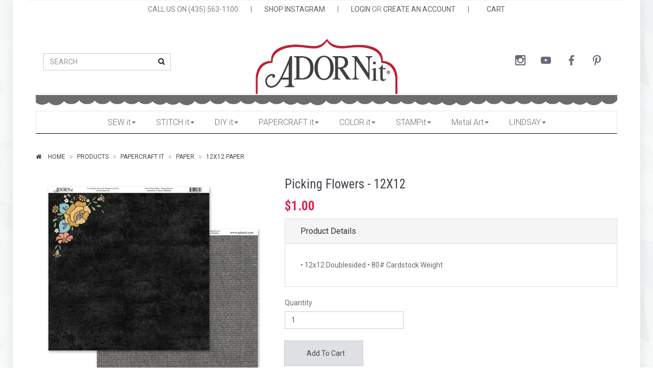

--- FILE ---
content_type: text/html; charset=utf-8
request_url: https://adornit.com/products/picking-flowers-12x12?itemprop=title
body_size: 9142
content:
<!DOCTYPE html>
<!--[if lt IE 7 ]> <html class="ie ie6"  lang="en"> <![endif]--><!--[if IE 7 ]>    <html class="ie ie7"  lang="en"> <![endif]--><!--[if IE 8 ]>    <html class="ie ie8"  lang="en"> <![endif]--><!--[if IE 9 ]>    <html class="ie ie9"  lang="en"> <![endif]--><!--[if gt IE 9]><!--><html lang="en">
<!--<![endif]-->
  <head data-hook="inside_head">
<meta http-equiv="Content-Type" content="text/html; charset=UTF-8">
    <meta charset="utf-8">
<title>Picking Flowers - 12X12 - Adornit</title>
<meta content="text/html; charset=UTF-8" http-equiv="Content-Type" />
<meta content="width=device-width, initial-scale=1.0, maximum-scale=1" name="viewport">
<meta name="description" content="• 12x12 Doublesided • 80# Cardstock Weight
" />
<meta name="keywords" content="" />
<link href="https://adornit.com/products/picking-flowers-12x12" rel="canonical" />
<link rel="shortcut icon" type="image/x-icon" href="/assets/favicon-41dac5898054dca16939bbc17c860128b2f2c62cf0b08df7b6ebffbef68b8b7a.ico" />
<link rel="stylesheet" media="screen" href="/assets/spree/frontend/all-cbcda3f56c1fb2c9dd113be45272c28b1bacd5ae2dfc4a8a8e0ce0b5934fafbd.css" />
<meta name="csrf-param" content="authenticity_token" />
<meta name="csrf-token" content="7XRRydLPrK+xM173GcObZ7QETtzCgPThTCljyhh+N9BgnGdsET6M/uE9xHdeV7u/DDQdfdwoe1kPmYr+g7GjVA==" />
<script>
  SpreePaths = {"mounted_at":"/","admin":"admin/"}
</script>

<script src="/assets/spree/frontend/all-3dd3a44ac3ed0f84de5e69087c344a8232cf0c535eeefa0b072bc8282088618f.js"></script>
<!--[if lt IE 9]>
  <script src="//cdnjs.cloudflare.com/ajax/libs/html5shiv/3.6/html5shiv.min.js"></script>
<![endif]-->

<script>
  Spree.translations = {"coupon_code_applied":"The coupon code was successfully applied to your order."}
</script>


<!-- Facebook Pixel Code -->
<script>
  !function(f,b,e,v,n,t,s)
  {if(f.fbq)return;n=f.fbq=function(){n.callMethod?
  n.callMethod.apply(n,arguments):n.queue.push(arguments)};
  if(!f._fbq)f._fbq=n;n.push=n;n.loaded=!0;n.version='2.0';
  n.queue=[];t=b.createElement(e);t.async=!0;
  t.src=v;s=b.getElementsByTagName(e)[0];
  s.parentNode.insertBefore(t,s)}(window,document,'script',
  'https://connect.facebook.net/en_US/fbevents.js');
  fbq('init', '2078142009082285');
  fbq('track', 'PageView');
</script>

<noscript>
  <img height="1" width="1" src="https://www.facebook.com/tr?id=2078142009082285&ev=PageView&noscript=1"/>
</noscript>
<!-- End Facebook Pixel Code -->

  </head>
  <body class="one-col tile-1-bg" id="product-details" data-hook="body">

<div class="page-wrapper boxed-wrapper shadow">
  
      <script>
    (function(i,s,o,g,r,a,m){i['GoogleAnalyticsObject']=r;i[r]=i[r]||function(){
    (i[r].q=i[r].q||[]).push(arguments)},i[r].l=1*new Date();a=s.createElement(o),
    m=s.getElementsByTagName(o)[0];a.async=1;a.src=g;m.parentNode.insertBefore(a,m)
    })(window,document,'script','//www.google-analytics.com/analytics.js','ga');

      ga('create', 'UA-9285171-1', 'auto');

    ga('require', 'displayfeatures');
    
    ga('send', 'pageview');
  </script>

    
    <header class="header-block"><div class="main-header container"><div class="top-menu"><ul class="list-inline"><li class="top-menu-item with-padding">CALL US ON (435) 563-1100</li><li class="top-menu-item">|</li><li class="top-menu-item"><a class="" target="_blank" href="https://www.instagram.com/adornit">SHOP INSTAGRAM</a></li><li class="top-menu-item">|</li><li class="top-menu-item"><a class="" href="/login">LOGIN</a> OR <a class="" href="/signup">CREATE AN ACCOUNT</a></li><li class="top-menu-item">|</li><li class="top-menu-item"><a class="action-bag" href="/cart"><i class="icon-left ti ti-bag"></i> <span class='text'>CART</span></a></li></ul></div><div class="header-cols"><div class="left-col"><div class="vcenter"><div class="vcenter-this"><form class="header-search" action="/products" accept-charset="UTF-8" method="get"><input name="utf8" type="hidden" value="&#x2713;" /><div class="form-group"><input class="form-control" name="keywords" placeholder="SEARCH" type="text" /><button class="btn btn-empty"><i class="fa fa-search"></i></button></div></form></div></div></div><div class="brand-col"><a href="/"><img src="/assets/logo-18ce259e1586c34d1bf5a556efeaba73411e4d7a2dfd3870c57f994a506e985c.png" alt="Logo" /></a></div><div class="right-col"><div class="vcenter"><div class="vcenter-this"><nav class="nav-side navbar hnav hnav-sm hnav-borderless"><ul class="nav navbar-nav navbar-right navbar-center-xs socicons"><li><a class="socicon-instagram" target="_blank" href="https://www.instagram.com/adornit"></a></li><li><a class="socicon-youtube" target="_blank" href="https://www.youtube.com/user/adornitgirls"></a></li><li><a class="socicon-facebook" target="_blank" href="http://www.facebook.com/adornit"></a></li><li><a class="socicon-pinterest" target="_blank" href="https://www.pinterest.com/adornit/"></a></li></ul></nav></div></div></div><img src="/assets/scallop-0b73095f553f731ea3cb0c7ede19043ba694df3c664e1efe9ecae2516c1f8f9a.png" alt="Scallop" /></div></div></header><div class="container"><div class="row"><div class="col-sm-12"><div class="menu-wrapper greedy-nav"><button class="more-link">more<span class="caret"></span></button><ul class="menu"><li><a href="/t/sewing">SEW it<span class="caret"></span></a><ul><li><a href="/t/sewing/fabric-collections">Fabric Collections<span class="caret"></span></a><ul><li><a href="/t/sewing/fabric-collections/sweet-homestead">Sweet Homestead</a></li>
<li><a href="/t/sewing/fabric-collections/christmas">Christmas</a></li>
<li><a href="/t/sewing/fabric-collections/halloween">Halloween</a></li>
<li><a href="/t/sewing/fabric-collections/happy-camper">Happy Camper</a></li>
<li><a href="/t/sewing/fabric-collections/tiny-check">Tiny Check</a></li>
<li><a href="/t/sewing/fabric-collections/new-node">Farmhouse Fields</a></li>
<li><a href="/t/sewing/fabric-collections/sunshine-girls">Sunshine Girls</a></li>
<li><a href="/t/sewing/fabric-collections/flamingo-fever">Flamingo Fever</a></li>
<li><a href="/t/sewing/fabric-collections/gigi-blooms">Gigi Blooms</a></li>
<li><a href="/t/sewing/fabric-collections/you-and-me-charcoal">You and Me</a></li>
<li><a href="/t/sewing/fabric-collections/burnishes">Burnishes</a></li>
<li><a href="/t/sewing/fabric-collections/nested-owls-mint">Nested Owls Mint</a></li>
<li><a href="/t/sewing/fabric-collections/timberland-critters">Timberland Critters</a></li>
<li><a href="/t/sewing/fabric-collections/rhapsody-bop">Rhapsody Bop</a></li>
<li><a href="/t/sewing/fabric-collections/rev-em-up">Rev Em Up</a></li>
<li><a href="/t/sewing/fabric-collections/outlet">Outlet</a></li></ul></li>
<li><a href="/t/sewing/pillowcase-kit">Pillowcase Kits</a><ul></ul></li>
<li><a href="/t/sewing/fabric-kits">Fabric Kits<span class="caret"></span></a><ul><li><a href="/t/sewing/fabric-kits/new-node">Fall/ Halloween</a></li>
<li><a href="/t/sewing/fabric-kits/summer">Summer</a></li>
<li><a href="/t/sewing/fabric-kits/spring-slash-easter">Spring/ Easter</a></li>
<li><a href="/t/sewing/fabric-kits/valentines">Valentines</a></li>
<li><a href="/t/sewing/fabric-kits/winter-slash-christmas">Winter/ Christmas</a></li>
<li><a href="/t/sewing/fabric-kits/general">General</a></li>
<li><a href="/t/sewing/fabric-kits/4th-of-july">4th of July</a></li></ul></li>
<li><a href="/t/sewing/artplay">ArtPlay Stitchery</a><ul></ul></li>
<li><a href="/t/sewing/machine-embroidery">Machine Embroidery</a><ul></ul></li>
<li><a href="/t/sewing/pre-cut-fabric">Pre- Cut Fabric</a><ul></ul></li>
<li><a href="/t/sewing/patterns">Patterns<span class="caret"></span></a><ul><li><a href="/t/sewing/patterns/downloads">Pattern Downloads</a></li>
<li><a href="/t/sewing/patterns/pattern-books">Sewing Pattern Books</a></li>
<li><a href="/t/sewing/patterns/sewing-patterns">Sewing Patterns</a></li></ul></li>
<li><a href="/t/sewing/pre-cut-appliques">Pre-Cut Appliques</a><ul></ul></li>
<li><a href="/t/sewing/all-fabric">All Fabric</a><ul></ul></li>
<li><a href="/t/sewing/acrylic-templates">Acrylic Templates</a><ul></ul></li>
<li><a href="/t/sewing/felt">Felt</a><ul></ul></li>
<li><a href="/t/sewing/door-banner">Door Banner</a><ul></ul></li></ul></li>
<li><a href="/t/stitch-it">STITCH it<span class="caret"></span></a><ul><li><a href="/t/stitch-it/stitch-clubs">Stitch Clubs</a><ul></ul></li>
<li><a href="/t/stitch-it/stitch-kits">Stitch Kits<span class="caret"></span></a><ul><li><a href="/t/stitch-it/stitch-kits/general">General</a></li>
<li><a href="/t/stitch-it/stitch-kits/fall-slash-halloween">Fall/ Halloween</a></li>
<li><a href="/t/stitch-it/stitch-kits/winter-slash-christmas">Winter/ Christmas</a></li>
<li><a href="/t/stitch-it/stitch-kits/snowman">Snowman</a></li>
<li><a href="/t/stitch-it/stitch-kits/valentines">Valentines</a></li>
<li><a href="/t/stitch-it/stitch-kits/summer">Summer</a></li>
<li><a href="/t/stitch-it/stitch-kits/spring-slash-easter">Spring/ Easter</a></li>
<li><a href="/t/stitch-it/stitch-kits/felt-ornaments">Felt Ornaments</a></li>
<li><a href="/t/stitch-it/stitch-kits/kid-kits">Kid Kits</a></li>
<li><a href="/t/stitch-it/stitch-kits/4th-of-july">4th of July</a></li>
<li><a href="/t/stitch-it/stitch-kits/strawberry-projects">Strawberry Projects</a></li>
<li><a href="/t/stitch-it/stitch-kits/fruit-fest">Fruit Fest</a></li></ul></li>
<li><a href="/t/stitch-it/stitch-supplies">Stitch Supplies</a><ul></ul></li>
<li><a href="/t/stitch-it/stitch-fabrics">Stitch Fabrics</a><ul></ul></li>
<li><a href="/t/stitch-it/tea-towels">Tea Towels<span class="caret"></span></a><ul><li><a href="/t/stitch-it/tea-towels/bogo-tea-towels">BOGO Tea Towels</a></li>
<li><a href="/t/stitch-it/tea-towels/holiday-tea-towels">Holiday Tea Towels</a></li>
<li><a href="/t/stitch-it/tea-towels/fall-tea-towels">Fall Tea Towels</a></li>
<li><a href="/t/stitch-it/tea-towels/cozy-mug-tea-towels">Cozy Mug Tea Towels</a></li>
<li><a href="/t/stitch-it/tea-towels/summer-tea-towels">Summer Tea Towels</a></li></ul></li>
<li><a href="/t/stitch-it/stitch-pillow-kit">Stitch Pillow Kits</a><ul></ul></li></ul></li>
<li><a href="/t/diy">DIY it<span class="caret"></span></a><ul><li><a href="/t/diy/valentine-diy">Valentine DIY</a><ul></ul></li>
<li><a href="/t/diy/chalkboards">Chalkboards</a><ul></ul></li>
<li><a href="/t/diy/fall-slash-halloween-diy">Fall/ Halloween DIY</a><ul></ul></li>
<li><a href="/t/diy/winter-slash-christmas-diy">Winter/ Christmas DIY</a><ul></ul></li>
<li><a href="/t/diy/spring-slash">Spring/Easter DIY</a><ul></ul></li>
<li><a href="/t/diy/back-to-school">Back to School</a><ul></ul></li>
<li><a href="/t/diy/new-node">General DIY</a><ul></ul></li></ul></li>
<li><a href="/t/papercraft">PAPERCRAFT it<span class="caret"></span></a><ul><li><a href="/t/papercraft/paper-collections">Paper<span class="caret"></span></a><ul><li><a href="/t/papercraft/paper-collections/12x12-paper">12x12 Paper</a></li>
<li><a href="/t/papercraft/paper-collections/paper">Paper Packs</a></li>
<li><a href="/t/papercraft/paper-collections/mini-album">Mini Album</a></li></ul></li>
<li><a href="/t/papercraft/paper-collections">Paper Collections<span class="caret"></span></a><ul><li><a href="/t/papercraft/paper-collections/flamingo">Flamingo</a></li>
<li><a href="/t/papercraft/paper-collections/family-path">Family Path</a></li>
<li><a href="/t/papercraft/paper-collections/snow-pals">Snow Pals</a></li>
<li><a href="/t/papercraft/paper-collections/storybook">Storybook</a></li>
<li><a href="/t/papercraft/paper-collections/hound-dog">Hound Dog</a></li>
<li><a href="/t/papercraft/paper-collections/rhapsody-bop">Rhapsody Bop</a></li>
<li><a href="/t/papercraft/paper-collections/you-and-me">You and Me</a></li>
<li><a href="/t/papercraft/paper-collections/wisteria">Wisteria</a></li>
<li><a href="/t/papercraft/paper-collections/happy-trails">Happy Trails</a></li>
<li><a href="/t/papercraft/paper-collections/summertime-memories">Summertime Memories</a></li>
<li><a href="/t/papercraft/paper-collections/timberland-critters">Timberland Critters</a></li>
<li><a href="/t/papercraft/paper-collections/crazy-for-daisies-juicy-fruit">Crazy for Daisies Juicy Fruit</a></li>
<li><a href="/t/papercraft/paper-collections/crazy-for-daisies-sunshine">Crazy for Daisies Sunshine</a></li>
<li><a href="/t/papercraft/paper-collections/viva-la-glam">Viva La Glam</a></li>
<li><a href="/t/papercraft/paper-collections/chamberry">Chamberry</a></li>
<li><a href="/t/papercraft/paper-collections/home-tweet-home">Home Tweet Home</a></li>
<li><a href="/t/papercraft/paper-collections/bumble">Bumble</a></li>
<li><a href="/t/papercraft/paper-collections/rainy-days">Rainy Days &amp; Sunshine</a></li>
<li><a href="/t/papercraft/paper-collections/time-flies">Time Flies</a></li>
<li><a href="/t/papercraft/paper-collections/forever-families">Forever Families</a></li>
<li><a href="/t/papercraft/paper-collections/blender-basics">Blender Basics</a></li>
<li><a href="/t/papercraft/paper-collections/wild">Wildflower</a></li>
<li><a href="/t/papercraft/paper-collections/bobby-and-betty">Bobby &amp; Betty</a></li>
<li><a href="/t/papercraft/paper-collections/capri-yellow">Capri Yellow</a></li>
<li><a href="/t/papercraft/paper-collections/capri-taupe">Capri Taupe</a></li>
<li><a href="/t/papercraft/paper-collections/seasons">Seasons</a></li>
<li><a href="/t/papercraft/paper-collections/sunflower-splendor">Sunflower Splendor</a></li>
<li><a href="/t/papercraft/paper-collections/construction">Construction</a></li>
<li><a href="/t/papercraft/paper-collections/valentine">Valentine</a></li></ul></li>
<li><a href="/t/papercraft/notions">Notions<span class="caret"></span></a><ul><li><a href="/t/papercraft/notions/wood">Wood Shapes</a></li>
<li><a href="/t/papercraft/notions/ribbon">Ribbon</a></li>
<li><a href="/t/papercraft/notions/jumbo-paperclips">Jumbo Paperclips</a></li>
<li><a href="/t/papercraft/notions/laser-die-cuts">Laser Die Cuts</a></li>
<li><a href="/t/papercraft/notions/washi-tape">Washi Tape</a></li></ul></li>
<li><a href="/t/papercraft/stickers">Stickers<span class="caret"></span></a><ul><li><a href="/t/papercraft/stickers/clear-stickers">Clear Stickers</a></li>
<li><a href="/t/papercraft/stickers/cardst">Cardstock Stickers</a></li></ul></li>
<li><a href="/t/papercraft/stamping">Stamping</a><ul></ul></li>
<li><a href="/t/papercraft/outlet-paper">Outlet - Paper</a><ul></ul></li>
<li><a href="/t/papercraft/downloads">Downloads</a><ul></ul></li>
<li><a href="/t/papercraft/holiday-gift-show">Holiday Gift Show</a><ul></ul></li></ul></li>
<li><a href="/t/coloring">COLOR it<span class="caret"></span></a><ul><li><a href="/t/coloring/paintables">Paintables</a><ul></ul></li>
<li><a href="/t/coloring/calendars">Calendars</a><ul></ul></li>
<li><a href="/t/coloring/artplay">Coloring Planners</a><ul></ul></li>
<li><a href="/t/coloring/coloring-books">Coloring Books</a><ul></ul></li>
<li><a href="/t/coloring/coloring-supplies">Coloring Supplies</a><ul></ul></li></ul></li>
<li><a href="/t/stampit">STAMPit<span class="caret"></span></a><ul><li><a href="/t/stampit/gift-it">GIFT it</a><ul></ul></li>
<li><a href="/t/stampit/carolee-stamps">Carolee Stamps</a><ul></ul></li>
<li><a href="/t/stampit/dianna-stamps">Dianna Stamps<span class="caret"></span></a><ul><li><a href="/t/stampit/dianna-stamps/gingerbread-stamps">Gingerbread Stamps</a></li>
<li><a href="/t/stampit/dianna-stamps/christmas-stamps">Christmas Stamps</a></li>
<li><a href="/t/stampit/dianna-stamps/cozy-mug-stamps">Cozy Mug Stamps</a></li>
<li><a href="/t/stampit/dianna-stamps/snowman-stamps">Snowman Stamps</a></li>
<li><a href="/t/stampit/dianna-stamps/barn-stamps">Barn Stamps</a></li>
<li><a href="/t/stampit/dianna-stamps/fall-stamps">Fall Stamps</a></li>
<li><a href="/t/stampit/dianna-stamps/halloween-stamps">Halloween Stamps</a></li>
<li><a href="/t/stampit/dianna-stamps/patriotic">Patriotic</a></li>
<li><a href="/t/stampit/dianna-stamps/frog-slash-garden">Frog/Garden</a></li>
<li><a href="/t/stampit/dianna-stamps/spring-slash-easter-stamps">Spring/Easter Stamps</a></li>
<li><a href="/t/stampit/dianna-stamps/cat-stamps">Cat Stamps</a></li>
<li><a href="/t/stampit/dianna-stamps/strawberry-stamps">Strawberry Stamps</a></li>
<li><a href="/t/stampit/dianna-stamps/fiesta-stamps">Fiesta Stamps</a></li>
<li><a href="/t/stampit/dianna-stamps/lemon-stamps">Lemon Stamps</a></li>
<li><a href="/t/stampit/dianna-stamps/recipe-stamps">Recipe Stamps</a></li>
<li><a href="/t/stampit/dianna-stamps/blackberry-stamps">Blackberry Stamps</a></li>
<li><a href="/t/stampit/dianna-stamps/pig-stamps">Pig Stamps</a></li>
<li><a href="/t/stampit/dianna-stamps/puppy-stamps">Puppy Stamps</a></li>
<li><a href="/t/stampit/dianna-stamps/cherry-stamps">Cherry Stamps</a></li>
<li><a href="/t/stampit/dianna-paper-packs">Dianna Paper Packs</a></li>
<li><a href="/t/stampit/dianna-stamps/breast-cancer-stamps">Breast Cancer Stamps</a></li>
<li><a href="/t/stampit/dianna-stamps/jamboree-stamps">JAMboree Stamps</a></li>
<li><a href="/t/stampit/dianna-stamps/cookies-and-kitchen-stamps">Cookies &amp; Kitchen Stamps</a></li>
<li><a href="/t/stampit/dianna-stamps/apple-stamps">Apple Stamps</a></li>
<li><a href="/t/stampit/dianna-stamps/bee-stamps">Bee Stamps</a></li>
<li><a href="/t/stampit/dianna-stamps/valentine-stamps">Valentine Stamps</a></li>
<li><a href="/t/stampit/dianna-stamps/st-patricks-day"> St Patricks Day Stamps</a></li>
<li><a href="/t/stampit/dianna-stamps/homemade-bread-stamps">Homemade Bread Stamps</a></li>
<li><a href="/t/stampit/dianna-stamps/cowboy-stamps">Cowboy Stamps</a></li>
<li><a href="/t/stampit/dianna-stamps/summer-stamps">Summer Stamps</a></li></ul></li>
<li><a href="/t/stampit/stamp-supplies">Stamp Supplies</a><ul></ul></li>
<li><a href="/t/stampit/stamp-clubs">Stamp Clubs</a><ul></ul></li></ul></li>
<li><a href="/t/metal-art">Metal Art<span class="caret"></span></a><ul><li><a href="/t/metal-art/metal-buckets">Metal Buckets</a><ul></ul></li>
<li><a href="/t/metal-art/yard-picks">Yard Picks</a><ul></ul></li>
<li><a href="/t/metal-art/bobble-stands">Bobble Stands</a><ul></ul></li>
<li><a href="/t/metal-art/ornaments">Ornaments</a><ul></ul></li>
<li><a href="/t/metal-art/fall-yard-metal-art">Fall Yard Metal Art</a><ul></ul></li></ul></li>
<li><a href="/t/lindsay">LINDSAY<span class="caret"></span></a><ul><li><a href="/t/lindsay/christmas-kits">Christmas Kits</a><ul></ul></li>
<li><a href="/t/lindsay/lettering-and-doodling">Lettering & Doodling<span class="caret"></span></a><ul><li><a href="/t/lindsay/lettering-and-doodling/books">Books</a></li>
<li><a href="/t/lindsay/lettering-and-doodling/papers">Papers</a></li>
<li><a href="/t/lindsay/lettering-and-doodling/notepads">Notepads</a></li>
<li><a href="/t/lindsay/lettering-and-doodling/cards">Cards</a></li>
<li><a href="/t/lindsay/lettering-and-doodling/kits">Kits</a></li></ul></li>
<li><a href="/t/lindsay/fabric">Fabric</a><ul></ul></li>
<li><a href="/t/lindsay/coloring">Coloring</a><ul></ul></li>
<li><a href="/t/lindsay/stamps">Stamps</a><ul></ul></li>
<li><a href="/t/lindsay/pillowcase-kits">Pillowcase Kits</a><ul></ul></li>
<li><a href="/t/lindsay/washi-tape">Washi Tape</a><ul></ul></li>
<li><a href="/t/lindsay/supplies">Supplies</a><ul></ul></li></ul></li></ul><ul class="hidden-links hidden"></ul><div class="clearfix"></div></div></div></div></div>

    <div class="container">
      <div class="row" data-hook>
        <section id="breadcrumbs" class="page-info-block page-info-alt boxed-section"><ol class="breadcrumb"><li itemscope="itemscope" itemtype="http://data-vocabulary.org/Breadcrumb"><a itemprop="url" class="action-home" href="/"><i class="icon-left fa fa-home"></i> <span class='text'>Home</span></a></li><li itemscope="itemscope" itemtype="http://data-vocabulary.org/Breadcrumb"><a href="/products/picking-flowers-12x12?itemprop=title">Products</a></li><li itemscope="itemscope" itemtype="http://data-vocabulary.org/Breadcrumb"><a itemprop="url" href="/t/papercraft">PAPERCRAFT it</a></li><li itemscope="itemscope" itemtype="http://data-vocabulary.org/Breadcrumb"><a itemprop="url" href="/t/papercraft/paper-collections">Paper</a></li><li class="active" itemscope="itemscope" itemtype="http://data-vocabulary.org/Breadcrumb"><a itemprop="title" href="/t/papercraft/paper-collections/12x12-paper">12x12 Paper</a></li></ol></section>

        

        <div id="content" class='col-sm-12' data-hook>
          
          <div class="row product-details"><div class="col-md-5"><div id="product-images"><div class="main-slider easyzoom easyzoom--overlay" id="main-image"><img itemprop="image" data-toggle="magnify" alt="Picking Flowers - 12X12" src="https://s3-us-west-2.amazonaws.com/adornit-images/app/public/spree/products/12545/large/22815_Picking_Flowers.png?1565377405" /></div><ul id="thumbnails">  <ul id="product-thumbnails" class="thumbnails list-inline" data-hook>
      <li class='tmb-all tmb-17354'>
        <a href="https://s3-us-west-2.amazonaws.com/adornit-images/app/public/spree/products/12545/large/22815_Picking_Flowers.png?1565377405"><img class="thumbnail" src="https://s3-us-west-2.amazonaws.com/adornit-images/app/public/spree/products/12545/mini/22815_Picking_Flowers.png?1565377405" alt="22815 picking flowers" /></a>
      </li>
      <li class='tmb-all tmb-17354'>
        <a href="https://s3-us-west-2.amazonaws.com/adornit-images/app/public/spree/products/12546/large/Screen_Shot_2019-08-08_at_11.46.11_AM.png?1565377433"><img class="thumbnail" src="https://s3-us-west-2.amazonaws.com/adornit-images/app/public/spree/products/12546/mini/Screen_Shot_2019-08-08_at_11.46.11_AM.png?1565377433" alt="Screen shot 2019 08 08 at 11.46.11 am" /></a>
      </li>
      <li class='tmb-all tmb-17354'>
        <a href="https://s3-us-west-2.amazonaws.com/adornit-images/app/public/spree/products/12547/large/Screen_Shot_2019-08-08_at_11.46.16_AM.png?1565377448"><img class="thumbnail" src="https://s3-us-west-2.amazonaws.com/adornit-images/app/public/spree/products/12547/mini/Screen_Shot_2019-08-08_at_11.46.16_AM.png?1565377448" alt="Screen shot 2019 08 08 at 11.46.16 am" /></a>
      </li>

  </ul>
</ul></div><div class="panel"><div class="panel-heading"><h4 class="panel-title">You may also like</h4></div><div class="panel-body"><div class="related-slider"><li class="product"><a href="/products/fast-ride-a-12x12"><img src="https://s3-us-west-2.amazonaws.com/adornit-images/app/public/spree/products/7930/small/22213.jpg?1472571897" alt="22213" /><div class="details"><div class="title">Fast Ride A 12x12</div>22213</div></a></li><li class="product"><a href="/products/fast-ride-b-12x12"><img src="https://s3-us-west-2.amazonaws.com/adornit-images/app/public/spree/products/7933/small/22214.jpg?1472571931" alt="22214" /><div class="details"><div class="title">Fast Ride B 12x12</div>22214</div></a></li><li class="product"><a href="/products/checkered-flag-12x12"><img src="https://s3-us-west-2.amazonaws.com/adornit-images/app/public/spree/products/7939/small/22216.jpg?1472571950" alt="22216" /><div class="details"><div class="title">Checkered Flag 12x12</div>22216</div></a></li><li class="product"><a href="/products/paisley-princess-12x12"><img src="https://s3-us-west-2.amazonaws.com/adornit-images/app/public/spree/products/8065/small/22351.jpg?1472572360" alt="22351" /><div class="details"><div class="title">Paisley Princess 12x12</div>22351</div></a></li><li class="product"><a href="/products/princess-word-12x12"><img src="https://s3-us-west-2.amazonaws.com/adornit-images/app/public/spree/products/8068/small/22352.jpg?1472572270" alt="22352" /><div class="details"><div class="title">Princess Word 12x12</div>22352</div></a></li><li class="product"><a href="/products/capri-field-12x12"><img src="https://s3-us-west-2.amazonaws.com/adornit-images/app/public/spree/products/8172/small/22390.jpg?1472575882" alt="22390" /><div class="details"><div class="title">Capri Field 12x12</div>22390</div></a></li><li class="product"><a href="/products/family-word-play-12x12"><img src="https://s3-us-west-2.amazonaws.com/adornit-images/app/public/spree/products/8177/small/22391.jpg?1472575894" alt="22391" /><div class="details"><div class="title">Family Word Play 12x12</div>22391</div></a></li><li class="product"><a href="/products/gray-chevron-12x12-0032a995-0173-40b8-8295-f35853223bb8"><img src="https://s3-us-west-2.amazonaws.com/adornit-images/app/public/spree/products/8180/small/22392.jpg?1472575923" alt="22392" /><div class="details"><div class="title">Gray Chevron 12x12</div>22392</div></a></li><li class="product"><a href="/products/present-moment-12x12"><img src="https://s3-us-west-2.amazonaws.com/adornit-images/app/public/spree/products/8185/small/22393.jpg?1472575935" alt="22393" /><div class="details"><div class="title">Present Moment 12x12</div>22393</div></a></li><li class="product"><a href="/products/all-better-stripe-12x12"><img src="https://s3-us-west-2.amazonaws.com/adornit-images/app/public/spree/products/8256/small/22417.jpg?1472576142" alt="22417" /><div class="details"><div class="title">All Better Stripe 12x12</div>22417</div></a></li></div></div></div></div><div class="col-md-7"><h3 class="product-title">Picking Flowers - 12X12</h3><div class="price-box"><h4 class="product-price lead price selling">$1.00</h4></div><div class="panel-group" id="accordion"><div class="panel panel-default"><div class="panel-heading"><h4 class="panel-title"><a class="collapsed" data-parent="#accordion" data-toggle="collapse" href="#collapse-one">Product Details</a></h4></div><div class="panel-collapse collapse in" id="collapse-one"><div class="panel-body">• 12x12 Doublesided • 80# Cardstock Weight
</div></div></div></div><div class="row"><div class="col-md-12"><form action="/orders/populate" accept-charset="UTF-8" method="post"><input name="utf8" type="hidden" value="&#x2713;" /><input type="hidden" name="authenticity_token" value="3IPbdmqDTahWaLYI7bYLS0myQl8DGGy4XM/sv9o3MOB55teTPlwQnnRPiVbnZPaUhRPxX/8yIfOHfgazEnwLyA==" />
  <div class="row" id="inside-product-cart-form" data-hook="inside_product_cart_form" itemprop="offers" itemscope itemtype="http://schema.org/Offer">
      <input type="hidden" name="variant_id" id="variant_id" value="17354" />

      <div data-hook="product_price" class="col-md-5">
        <div class="add-to-cart">
          <div class="input-group">
            <label>Quantity</label>
            <input type="number" name="quantity" id="quantity" value="1" class="title form-control" min="1" />
          </div>

          <br>

          <div class="input-group">
            <span class="input-group-btn">
              <button name="button" type="submit" class="btn btn-default btn-bigger" id="add-to-cart-button">
                <i class="icon-left ti ti-shopping-cart"></i>
                Add To Cart
</button>            </span>
          </div>
        </div>
      </div>
  </div>
</form></div></div></div></div><hr class="y-200pc" />
        </div>

        
      </div>
    </div>
  

  <footer class="footer-block">
<div class="container clearfix cont-top">
<div class="row">
<div class="col-md-3 brand-col brand-center">
<div class="vcenter">
<div class="vcenter-this">
<img class="center-block"  src="/assets/logo-18ce259e1586c34d1bf5a556efeaba73411e4d7a2dfd3870c57f994a506e985c.png" >
</div>
</div>
</div>
<div class="col-md-9">
<div class="row">
<div class="col-xs-4">
<h5>
<a href="/portfolio/about-us">About Us</a>
</h5>
<p>Everyday designs that make you happy since 1986.
</p>
</div>
<div class="col-xs-3">
<ul class="vlinks">
<li>
<a><a href="/cart">View Cart</a>
</a>
</li>
<li>
<a><a href="/cart">FAQ</a>
</a>
</li>
<li>
<a><a href="/cart">Contact Us</a>
</a>
</li>
</ul>
</div>
<div class="col-xs-5 mailer-form">

<form class="new_chimpy_subscriber" id="new_chimpy_subscriber" action="/subscribers" accept-charset="UTF-8" method="post"><input name="utf8" type="hidden" value="&#x2713;" /><input type="hidden" name="authenticity_token" value="5XHqn7Z1PFdHtqXhXhOqRo5z9PGvjt7bw2h5NET+bcZomdw6dYQcBhe4P2EZh4qeNkOnULEmUWOA2JAA3zH5Qg==" />
  <h2>Subscribe to our newsletter</h2>
  <div class="form-group">
    <input placeholder="Enter your email address" class="form-control" type="email" name="chimpy_subscriber[email]" id="chimpy_subscriber_email" />
    <input name="chimpy_subscriber[subscribed]" type="hidden" value="0" /><input class="hidden" type="checkbox" value="true" checked="checked" name="chimpy_subscriber[subscribed]" id="chimpy_subscriber_subscribed" />
    <input type="submit" name="commit" value="Subscribe" class="btn btn-primary" data-disable-with="Subscribe" />
  </div>
</form>

</div>
</div>
</div>
</div>
<div class="row">
<div class="col-xs-12">
<h4>We'd love to hear from you!</h4>
<p>
Customer Service Hours:
<br>
Mon - Thursday 10:00 am - 4:00 pm MST
<br>
(Subject to change. We travel A LOT to meet awesome customers like you at tradeshows all over the country)
<br>
<br>
Chat by phone: 435-563-1100
<br>
<br>
Email Us: <a href="mailto:info@adornit.com">info@adornit.com</a>
<br>
Mon - Thursday 10:00 am - 4:00 pm MST. We always try to email right away but sometimes it may take 24-48 hours to reply to all of our fabulous customers.

</p>
</div>
</div>
</div>
<div class="footer-bottom invert-colors bcolor-bg">
<div class="container">
<span class="copy-text">Copyright © 2016</span>
<ul class="pull-right hlinks">
<li>
<a href="/login">Login</a>
</li>
<li>
<a href="/signup">Sign Up</a>
</li>
</ul>
</div>
</div></footer>
</div>
<script type="text/javascript">
  adroll_adv_id = "7HPWNV2NFBCO3EO5D7B25W";
  adroll_pix_id = "GNFSLYJDENEYPLUMFSAWYA";
  /* OPTIONAL: provide email to improve user identification */
  (function () {
    var _onload = function(){
      if (document.readyState && !/loaded|complete/.test(document.readyState)){setTimeout(_onload, 10);return}
      if (!window.__adroll_loaded){__adroll_loaded=true;setTimeout(_onload, 50);return}
      var scr = document.createElement("script");
      var host = (("https:" == document.location.protocol) ? "https://s.adroll.com" : "http://a.adroll.com");
      scr.setAttribute('async', 'true');
      scr.type = "text/javascript";
      scr.src = host + "/j/roundtrip.js";
      ((document.getElementsByTagName('head') || [null])[0] ||
       document.getElementsByTagName('script')[0].parentNode).appendChild(scr);
    };
    if (window.addEventListener) {window.addEventListener('load', _onload, false);}
    else {window.attachEvent('onload', _onload)}
  }());
</script>

  <script>
    (function(i,s,o,g,r,a,m){i['GoogleAnalyticsObject']=r;i[r]=i[r]||function(){
    (i[r].q=i[r].q||[]).push(arguments)},i[r].l=1*new Date();a=s.createElement(o),
    m=s.getElementsByTagName(o)[0];a.async=1;a.src=g;m.parentNode.insertBefore(a,m)
    })(window,document,'script','//www.google-analytics.com/analytics.js','ga');

      ga('create', 'UA-9285171-1', 'auto');

    ga('require', 'displayfeatures');
    
    ga('send', 'pageview');

    gtag('config', 'AW-784956284');
  </script>

<script type="text/javascript">usi_installed  =  0;  USI_installCode  =  function()  {  if  (usi_installed  ==  0)  {  usi_installed  =  1;  var  USI_headID  =  document.getElementsByTagName("head")[0]; var  USI_installID  =  document.createElement('script'); USI_installID.type  =  'text/javascript';  USI_installID.src  =  '//www.upsellit.com/active/adornit.jsp'; USI_headID.appendChild(USI_installID);  }  };  if (typeof(document.readyState)  !=  "undefined"  &&  document.readyState ===  "complete")  {  USI_installCode();  }  else  if (window.addEventListener){ window.addEventListener('load', USI_installCode,  true);  }  else  if  (window.attachEvent) {  window.attachEvent('onload', USI_installCode);  }  else  {  USI_installCode();  }  setTimeout("USI_installCode()",  10000);</script>

</body>
</html>
